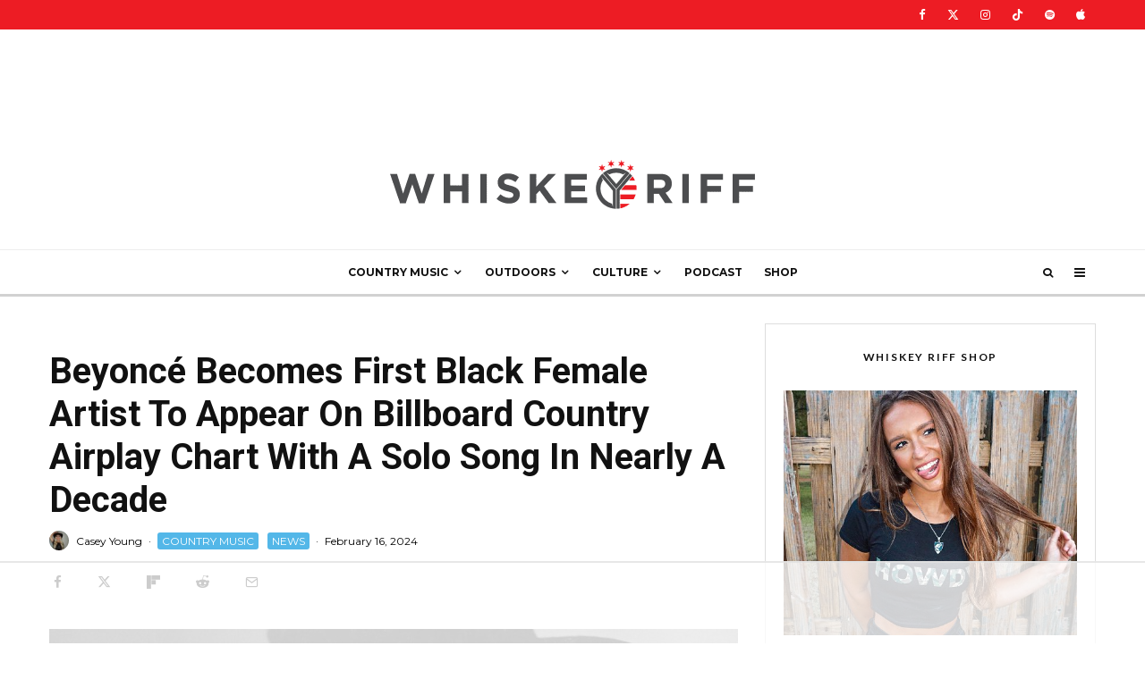

--- FILE ---
content_type: text/html
request_url: https://api.intentiq.com/profiles_engine/ProfilesEngineServlet?at=39&mi=10&dpi=936734067&pt=17&dpn=1&iiqidtype=2&iiqpcid=8e2bfd17-6dea-4001-a286-1e6eab3aa934&iiqpciddate=1769024760907&pcid=71e50e4e-5271-4784-8b4b-6c01b4c0e8d8&idtype=3&gdpr=0&japs=false&jaesc=0&jafc=0&jaensc=0&jsver=0.33&testGroup=A&source=pbjs&ABTestingConfigurationSource=group&abtg=A&vrref=https%3A%2F%2Fwww.whiskeyriff.com
body_size: 56
content:
{"abPercentage":97,"adt":1,"ct":2,"isOptedOut":false,"data":{"eids":[]},"dbsaved":"false","ls":true,"cttl":86400000,"abTestUuid":"g_a1c345ec-25dc-4aa5-a9d3-f6b0ce4b4237","tc":9,"sid":-146034462}

--- FILE ---
content_type: text/css
request_url: https://www.whiskeyriff.com/wp-content/cache/min/1/wp-content/themes/zeen-child/style.css?ver=1767982174
body_size: 303
content:
div.twitter-tweet.twitter-tweet-rendered{max-width:100%!important}@media screen and (max-width:767px){.block-title-1 .block-title{padding:30px 0px!important}}@media screen and (max-width:480px){.block-300.tipi-row .mob-fs .tipi-row-inner-box:not(.tipi-row) .block-title-wrap,.block-300.tipi-row .mob-fs .tipi-row-inner-box:not(.tipi-row) article:not(.split-1) .meta{padding:10px!important}}@media only screen and (max-width:767px){.footer-lower-area{padding-bottom:0px!important;padding-top:0px!important}.site-footer-1 .logo{margin-bottom:10px!important}.site-footer-1 .menu-icons,.site-footer-1 .footer-navigation{padding-bottom:15px!important}.adthrive-device-phone .adthrive-footer-message{margin-bottom:30px!important}.single-post .single-content{padding-top:0px!important}.single-post .title-above .meta-wrap{padding-bottom:0px!important}.single-post .share-it:not(.share-it-text):not(.share-it-11){margin-bottom:0px!important}.single-post .meta-wrap .meta-no-sub~.share-it{margin-top:0px!important;padding-top:20px!important}.single-post .entry-footer{padding-top:10px!important}.single-post .entry-footer>div{margin-bottom:30px!important}.single-post .entry-footer>div:last-of-type{padding-bottom:0px!important}}@media screen and (max-width:767px){.block-title-1 .block-title{padding:30px 0px!important}}@media only screen and (max-width:768px){.byline-part{margin-bottom:8px}.single-post .site-main h2{font-size:1.2em!important}.single-post .site-main h3{font-size:1.0em!important}}.hero-m .caption{right:auto;left:auto}.site-mob-header .header-padding{border-style:solid!important;border-width:0 0 3px 0px!important;border-color:#d3d3d3!important}.single-post .site-main h2{font-size:28px}.single-post .site-main h3{font-size:24px}.mask-loaded .hero img,.mask-loaded .hero-background img{animation:none}.hero img,.hero-background img{opacity:1}.embed-youtube-com{margin:10px 0}i.tipi-i-twitter:before,.slide-in-menu .social-widget-icons a.tipi-i-twitter:before,.mob-slide-in-widget .social-widget-icons a.tipi-i-twitter:before{content:"\e957"}

--- FILE ---
content_type: text/plain
request_url: https://rtb.openx.net/openrtbb/prebidjs
body_size: -84
content:
{"id":"1d07a638-e5cd-4834-8095-88a96693f739","nbr":0}

--- FILE ---
content_type: text/plain; charset=UTF-8
request_url: https://at.teads.tv/fpc?analytics_tag_id=PUB_17002&tfpvi=&gdpr_consent=&gdpr_status=22&gdpr_reason=220&ccpa_consent=&sv=prebid-v1
body_size: 52
content:
NDdjYzA1M2YtODNjNy00ODk2LTg1OWUtZmFiZDg3YWRjZTdhIzAw

--- FILE ---
content_type: text/plain
request_url: https://rtb.openx.net/openrtbb/prebidjs
body_size: -225
content:
{"id":"1497396a-d758-49ca-bbb0-ceedd0671c70","nbr":0}

--- FILE ---
content_type: text/plain; charset=utf-8
request_url: https://ads.adthrive.com/http-api/cv2
body_size: 5611
content:
{"om":["00eoh6e0","00xbjwwl","04897otm","0dd56b5f-0b38-4306-a76a-7fe2c3b77fa7","0iyi1awv","0o3ed5fh","0p298ycs8g7","0p7rptpw","0pycs8g7","0s298m4lr19","0sm4lr19","0yr3r2xx","1","10011/5c318b44790eeb5c8b638875dd699ce4","1011_302_56233468","1011_302_56233470","1011_302_56233478","1011_302_56233565","1011_302_56233570","1011_302_56233573","1011_302_56233668","1011_302_56233686","1011_302_56273336","1011_302_56528061","1011_302_56652188","101779_7764-1036209","10310289136970_593674671","10339421-5836009-0","10EXMYhNyHU","11142692","11509227","1185:1610326628","1185:1610326728","11896988","118ep6wu","12010084","12010088","12168663","124843_9","124844_22","1374w81n","13mvd7kb","14ykosoj","1610326728","17_24696334","17_24767241","1891/84813","1891/84814","19r1igh7","1li23of4","1nswb35c","1r7rfn75","1zx7wzcw","202430_200_EAAYACog7t9UKc5iyzOXBU.xMcbVRrAuHeIU5IyS9qdlP9IeJGUyBMfW1N0_","2132:45563061","2132:45563097","2132:45868996","2132:46039090","2132:46039902","2249:650650503","2249:683817811","2249:695781210","2307:0o3ed5fh","2307:0pycs8g7","2307:10ua7afe","2307:2gev4xcy","2307:3wivd6ib","2307:43jaxpr7","2307:4etfwvf1","2307:4fk9nxse","2307:5a5vgxhj","2307:5vb39qim","2307:6adqba78","2307:6n1cwui3","2307:77gj3an4","2307:794di3me","2307:7xb3th35","2307:7xh7duqo","2307:8zkh523l","2307:a0l7lmjs","2307:a1t6xdb7","2307:a566o9hb","2307:a7w365s6","2307:auyahd87","2307:bu0fzuks","2307:c1hsjx06","2307:c7ybzxrr","2307:ce7bo7ga","2307:cmpalw5s","2307:cv0h9mrv","2307:duxvs448","2307:edkk1gna","2307:eud1td0t","2307:fpbj0p83","2307:fphs0z2t","2307:fqeh4hao","2307:gn3plkq1","2307:hn3eanl8","2307:hpybs82n","2307:i90isgt0","2307:lryy2wkw","2307:lu0m1szw","2307:m00a5urx","2307:m3128oiv","2307:n9sgp7lz","2307:o3v1i5bp","2307:ouycdkmq","2307:qfy64iwb","2307:qsfx8kya","2307:rrlikvt1","2307:s2ahu2ae","2307:t5kb9pme","2307:tty470r7","2307:u7pifvgm","2307:ubjltf5y","2307:uf7vbcrs","2307:xc88kxs9","2307:yi5c56c7","23266973","23786440","2409_15064_70_85809046","2409_15064_70_86128400","2409_25495_176_CR52092920","2409_25495_176_CR52092921","2409_25495_176_CR52092956","2409_25495_176_CR52092957","2409_25495_176_CR52092958","2409_25495_176_CR52150651","2409_25495_176_CR52153849","2409_25495_176_CR52175340","2409_25495_176_CR52178315","2409_25495_176_CR52186411","25_13mvd7kb","25_53v6aquw","25_m2n177jy","25_oz31jrd0","25_pz8lwofu","25_sgok9phv","262592","262594","2636_1101777_7764-1036199","2636_1101777_7764-1036202","2636_1101777_7764-1036207","2636_1101777_7764-1036208","2636_1101777_7764-1036209","2636_1101777_7764-1036212","2662_200562_8182931","2662_255125_8179376","2676:85402287","2676:85402305","2676:85690530","2676:86087904","2676:86698039","2715_9888_262592","2715_9888_262594","2715_9888_501349","28925636","28933536","28u7c6ez","29402249","29414696","29414711","2974:8182956","2_206_554465","2bgi8qgg","2gglwanz","2mokbgft","2v4qwpp9","308_125203_16","308_125204_12","32288936","33145655","33419345","33419360","33604871","33605023","33605181","33605623","34182009","34534170","3490:CR52212687","3490:CR52212688","3490:CR52223725","34945989","3646_185414_T26335189","3658_120679_T25996036","3658_136236_fphs0z2t","3658_136236_hn3eanl8","3658_15032_c7ybzxrr","3658_15078_fqeh4hao","3658_15180_T26338217","3658_21647_a1t6xdb7","3658_605572_ylz2n35t","3702_139777_24765458","3702_139777_24765461","3702_139777_24765481","3702_139777_24765483","3702_139777_24765489","3702_139777_24765529","3702_139777_24765531","3702_139777_24765534","3702_139777_24765548","381513943572","38359224","38ca889f-7fcc-4037-a6aa-3f1467a9da45","3LMBEkP-wis","3i90e99q","3v2n6fcp","3wivd6ib","409_216396","409_216416","409_223589","409_225978","409_225982","409_225985","409_225987","409_225988","409_225990","409_226332","409_226364","409_227223","409_228346","41710810","42602443","42604842","43919984","43a7ptxe","43ij8vfd","43jaxpr7","44023623","4430768","44629254","458901553568","4642109_46_12168663","47192068","481703827","485027845327","48594493","48700636","488692","49123012","49123013","4941614","4941618","4959916","49869013","49874600","4aqwokyz","4etfwvf1","4fk9nxse","4zai8e8t","51372084","51372397","51372434","51699649","521_425_203750","5316_139700_bd0b86af-29f5-418b-9bb4-3aa99ec783bd","5316_139700_cebab8a3-849f-4c71-9204-2195b7691600","5316_139700_de0a26f2-c9e8-45e5-9ac3-efb5f9064703","5316_139700_e57da5d6-bc41-40d9-9688-87a11ae6ec85","5316_139700_fa236cca-ca9a-4bf2-9378-bb88660c2c0e","53v6aquw","54779847","54779856","54779873","549410","5510:1nswb35c","5510:kecbwzbd","5510:llssk7bx","5510:mznp7ktv","5510:ouycdkmq","5510:quk7w53j","5510:ujl9wsn7","5510:wfxqcwx7","55344524","553781220","553781814","554440","554459","554465","554472","557_409_216366","557_409_220139","557_409_220343","557_409_220344","557_409_220354","557_409_223589","557_409_227223","557_409_228348","557_409_228349","557_409_228354","557_409_235268","558_93_4aqwokyz","558_93_4tgls8cg","558_93_duxvs448","558_93_ij0o9c81","56071098","56632486","56635908","56635955","5726594343","58147757","58310259131_553781814","588062576109","59423067","59664236","59665059","59856354","59873223","59873224","59873227","5989_1799740_704067611","5989_1799740_704078402","5989_84349_553782314","5a298uirdnp","5a5vgxhj","5c234954-3b8c-4cd0-945b-aef34944138d","5f84f86e-e4c3-4692-9a1c-14c3d38d14e8","5l03u8j0","5mh8a4a2","5nukj5da","600618969","60618611","60618847","60f5a06w","61174524","6126589193","61444664","618576351","618653722","618876699","618980679","61900466","619089559","61916211","61916229","61932920","61932925","61932948","6226505239","6226522431","6226530649","6226534267","6250_66552_1112888883","627227759","627301267","627309156","627309159","627506494","627506665","62788041","628015148","628086965","628153053","628222860","628223277","628360579","628360582","628444259","628444262","628444349","628444433","628444439","628456307","628456310","628456313","628456379","628456382","628622163","628622166","628622172","628622175","628622178","628622241","628622244","628622247","628622250","628683371","628687043","628687157","628687460","628687463","628803013","628841673","629007394","629009180","629167998","629168001","629168010","629168565","629171196","629171202","62977989","62980385","62982626","630137823","630928655","636401453420","6365_61796_784844652399","6365_61796_784880263591","6365_61796_784880275657","63barbg1","6547_67916_8s2SeVvyTN8GB4CDL9uR","6547_67916_OWBkOMr5SoHXZw8LYAUe","6547_67916_b60gZY8ivAf3goHHzheL","6547_67916_n8nOhMi1PLTZCqAiyu7G","6547_67916_nqe0rvjUxF7EqEQRwSgH","6547_67916_veQnN43HHSqjOh67lp12","6547_67916_vhQObFKEE5o0wofhYsHK","655883003","659216891404","659713728691","668547419","680575923","680_99480_700109391","683821359302","690_99485_1610326628","695879895","697189949","697190012","697190019","697190037","697525770","697525780","697525781","697525824","697525832","699183154","6b8inw6p","6d263066-8e30-43f5-bd24-755a8f551d09","6l5qanx0","6lmy2lg0","6mj57yc0","6mwqcsi8","6n1cwui3","6zt4aowl","700109389","701329615","702759703","703651577","704794464","704890558","704968015","705115233","705115332","705115442","705115523","705127202","705571398","706320080","70_85690537","70_86082701","70_86128402","727906473995","728927311566","729573869750","7354_138543_85808988","74243_74_18364062","74243_74_18364134","746011608948","74_18364062","7732580","7764-1036204","7764-1036207","7764-1036208","7764-1036210","77gj3an4","794di3me","7969_149355_45563061","7969_149355_45999649","7a0tg1yi","7cmeqmw8","7fc6xgyo","7pmot6qj","7qevw67b","7xb3th35","8152859","8152878","8152879","8154360","8193078","82467327","82467331","82467333","82467338","83443800","83443854","83443874","83443888","86698143","86745135","86925937","8968065","8ae330a7-4feb-4332-aa05-e9c3973cab40","8b5u826e","8camtqjh","8gyxi0mz","8orkh93v","8u2upl8r","8y2y355b","8zkh523l","9057/0328842c8f1d017570ede5c97267f40d","9057/211d1f0fa71d1a58cabee51f2180e38f","91950685","91950686","91950689","92qnnm8i","96srbype","97_8193073","97_8193078","9925w9vu","9krcxphu","9l06fx6u","9nex8xyd","9rqgwgyb","9t6gmxuz","9vj21krg","9wmwe528","9zqtrtrf","E8gwJoXQrNX8PRib3nnR","a0l7lmjs","a0oxacu8","a1298t6xdb7","a1t6xdb7","a4nw4c6t","a566o9hb","a7w365s6","a7wye4jw","ah4nv6ui","ajnkkyp6","auyahd87","bd5xg6f6","bef34b48-ce6e-4425-9ece-a54160779f1b","bmvwlypm","bnpe74hh","bp4f2d47","bpdqvav8","bpecuyjx","bpwmigtk","bu0fzuks","bwwbm3ch","c1hsjx06","c25uv8cd","c3jn1bgj","c5iqadvw","c75hp4ji","ce7bo7ga","cgx63l2w","cmpalw5s","cr-1oplzoysubwe","cr-1oplzoysubxe","cr-1orr1qciubwe","cr-3uhjocmhuatj","cr-4lmj89wwu9vd","cr-98qx3d4yubqk","cr-aav1zg0qubwj","cr-aavwye1subwj","cr-aawz1h7subwj","cr-aawz1h8vubwj","cr-aawz1izpubwj","cr-aawz3i4uubwj","cr-g7ywwk2qvft","cr-g7ywwk7qvft","cr-ghun4f53ubwe","cr-ghun4f53ubxe","cr-h6q46o706lrgv2","cr-hxf9stx0uatj","cr-hxf9stx0ubxe","cr-ipcdgbovu9vd","cr-ipcdgbovuatj","cr-nv6lwc1iu9vd","cr-wvy9pnlnuatj","cr-wzt6eo5fu9vd","cr-wzt6eo5fubwe","cr-xu1ullzyubwe","cv0h9mrv","cymho2zs","czt3qxxp","d15d59cd-7029-4ce6-b9fe-af90abf88e20","d8ijy7f2","d9f6t30y","dfp3jgeo","dg2WmFvzosE","djstahv8","dm4f74yx","dpjydwun","dtm79nhf","duxvs448","dwjp56fe","e0qvl61l","e2c76his","eb9vjo1r","ed298kk1gna","edkk1gna","ehojwnap","eud1td0t","fjp0ceax","fjzzyur4","fk23o2nm","fmmrtnw7","fmuvtuv2","fp298hs0z2t","fpbj0p83","fphs0z2t","fq298eh4hao","fqycrjom","fwpo5wab","fybdgtuw","g2ozgyf2","g80wmwcu","gn3plkq1","h0cw921b","h600umfj","hauz7f6h","heyp82hb","hf9ak5dg","hf9btnbz","hffavbt7","hn2983eanl8","hn3eanl8","hpybs82n","hqz7anxg","hueqprai","hz298qgol41","i8q65k6g","i90isgt0","i9b8es34","ij0o9c81","ikek48r0","iu5svso2","iv9u083l","izn7xb48","j39smngx","j4r0agpc","j6rba5gh","jci9uj40","jd035jgw","jfh85vr4","jr169syq","k1aq2uly","kecbwzbd","kk2985768bd","kk5768bd","ksrdc5dk","kz8629zd","l2j3rq3s","l45j4icj","ldv3iy6n","lo36jnag","lu0m1szw","m00a5urx","m3128oiv","mmr74uc4","mtsc0nih","mvs8bhbb","mznp7ktv","n3298egwnq7","n3egwnq7","np9yfx64","nv0uqrqm","oaa25uh7","oe31iwxh","ofoon6ir","okem47bb","onu0njpj","op9gtamy","ouycdkmq","owpdp17p","oyophs7h","oz31jrd0","pagvt0pd","pe0gcg4w","pefxr7k2","pi9dvb89","plth4l1a","pmtssbfz","poc1p809","ppn03peq","pr3rk44v","prq4f8da","q9plh3qd","qaoxvuy4","qbnLmOq5mpE","qfy64iwb","qsfx8kya","quk7w53j","r35763xz","rbs0tzzw","rdsee7ru","rknnwvfz","rp2988ds834","rxj4b6nw","s2ahu2ae","s4s41bit","sfz2f81x","soyitx9g","ssnofwh5","t4zab46q","t5alo5fu","t5kb9pme","t8298b9twm5","t8b9twm5","t8qogbhp","tchmlp1j","tfbg3n3b","ti0s3bz3","tp444w6e","tqejxuf9","ts5r7epn","tty470r7","u2cc9kzv","u3kgq35b","u7p1kjgp","u7pifvgm","ubjltf5y","ud61dfyz","uf7vbcrs","uhebin5g","ujl9wsn7","ujqkqtnh","uk9x4xmh","uq0uwbbh","uqk9ow4n","ut42112berk8n","v1oc480x","v31rs2oq","v4rfqxto","ven7pu1c","veuwcd3t","vk8u5qr9","vosqszns","w15c67ad","w3ez2pdd","w6eb7c37","wf9qekf0","wfxqcwx7","wq5j4s9t","wt0wmo2s","wvye2xa9","wxfnrapl","wy75flx2","x0lc61jh","x420t9me","x716iscu","x9fpymrp","xdaezn6y","xgzzblzl","xtk4ndo3","xtxa8s2d","xz9ajlkq","y51tr986","yi5c56c7","yi6qlg3p","ylz2n35t","zaiy3lqy","zpm9ltrh","zw6jpag6","zwzjgvpw","zxaju0ay","7979132","7979135"],"pmp":[],"adomains":["123notices.com","1md.org","about.bugmd.com","acelauncher.com","adameve.com","akusoli.com","allyspin.com","askanexpertonline.com","atomapplications.com","bassbet.com","betsson.gr","biz-zone.co","bizreach.jp","bubbleroom.se","bugmd.com","buydrcleanspray.com","byrna.com","capitaloneshopping.com","clarifion.com","combatironapparel.com","controlcase.com","convertwithwave.com","cotosen.com","countingmypennies.com","cratedb.com","croisieurope.be","cs.money","dallasnews.com","definition.org","derila-ergo.com","dhgate.com","dhs.gov","displate.com","easyprint.app","easyrecipefinder.co","fabpop.net","familynow.club","fla-keys.com","folkaly.com","g123.jp","gameswaka.com","getbugmd.com","getconsumerchoice.com","getcubbie.com","gowavebrowser.co","gowdr.com","gransino.com","grosvenorcasinos.com","guard.io","hero-wars.com","holts.com","instantbuzz.net","itsmanual.com","jackpotcitycasino.com","justanswer.com","justanswer.es","la-date.com","lightinthebox.com","liverrenew.com","local.com","lovehoney.com","lulutox.com","lymphsystemsupport.com","manualsdirectory.org","meccabingo.com","medimops.de","mensdrivingforce.com","millioner.com","miniretornaveis.com","mobiplus.me","myiq.com","national-lottery.co.uk","naturalhealthreports.net","nbliver360.com","nikke-global.com","nordicspirit.co.uk","nuubu.com","onlinemanualspdf.co","original-play.com","outliermodel.com","paperela.com","paradisestays.site","parasiterelief.com","peta.org","photoshelter.com","plannedparenthood.org","playvod-za.com","printeasilyapp.com","printwithwave.com","profitor.com","quicklearnx.com","quickrecipehub.com","rakuten-sec.co.jp","rangeusa.com","refinancegold.com","robocat.com","royalcaribbean.com","saba.com.mx","shift.com","simple.life","spinbara.com","systeme.io","taboola.com","tackenberg.de","temu.com","tenfactorialrocks.com","theoceanac.com","topaipick.com","totaladblock.com","usconcealedcarry.com","vagisil.com","vegashero.com","vegogarden.com","veryfast.io","viewmanuals.com","viewrecipe.net","votervoice.net","vuse.com","wavebrowser.co","wavebrowserpro.com","weareplannedparenthood.org","xiaflex.com","yourchamilia.com"]}

--- FILE ---
content_type: text/plain
request_url: https://rtb.openx.net/openrtbb/prebidjs
body_size: -225
content:
{"id":"401d2040-9308-4650-905a-15422a52515d","nbr":0}

--- FILE ---
content_type: text/plain
request_url: https://rtb.openx.net/openrtbb/prebidjs
body_size: -225
content:
{"id":"a7d1e7e8-06ed-4334-a7f3-c6a7360b10b9","nbr":0}

--- FILE ---
content_type: text/plain
request_url: https://rtb.openx.net/openrtbb/prebidjs
body_size: -225
content:
{"id":"eb45e967-520d-42a1-801d-76fab275d2d1","nbr":0}

--- FILE ---
content_type: text/plain
request_url: https://rtb.openx.net/openrtbb/prebidjs
body_size: -225
content:
{"id":"b20a6970-007b-4887-abeb-4bd6be337239","nbr":0}

--- FILE ---
content_type: text/plain
request_url: https://rtb.openx.net/openrtbb/prebidjs
body_size: -225
content:
{"id":"41b0d7df-bb30-4cc6-abfa-f038f60cb3e0","nbr":0}

--- FILE ---
content_type: text/plain
request_url: https://rtb.openx.net/openrtbb/prebidjs
body_size: -225
content:
{"id":"7c1869e0-3ba7-4f54-b0fa-a0262cd06c6a","nbr":0}